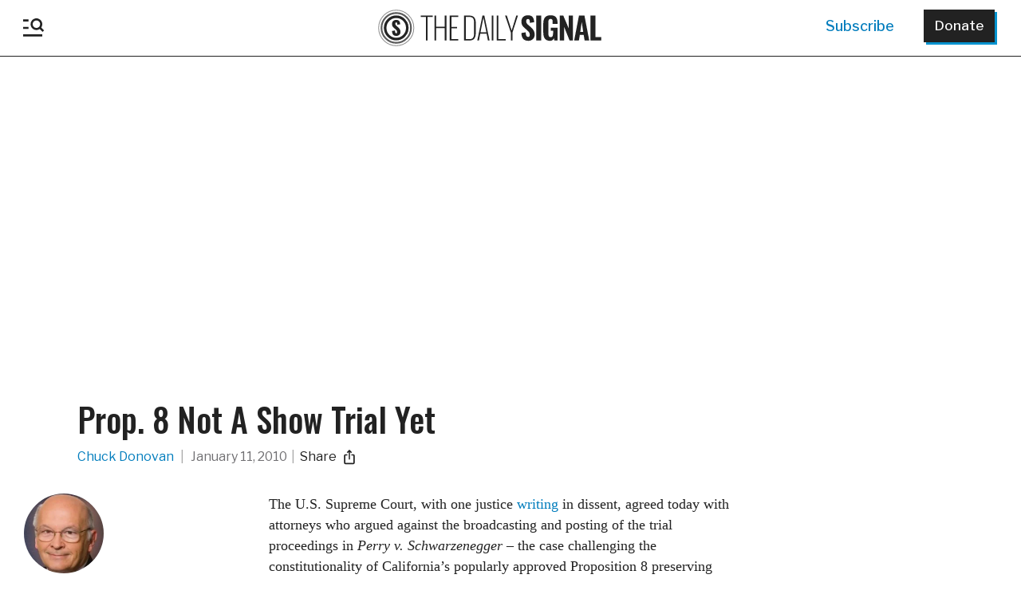

--- FILE ---
content_type: text/plain;charset=UTF-8
request_url: https://c.pub.network/v2/c
body_size: -265
content:
b9419e57-0baf-422f-9f00-3990ea64cce8